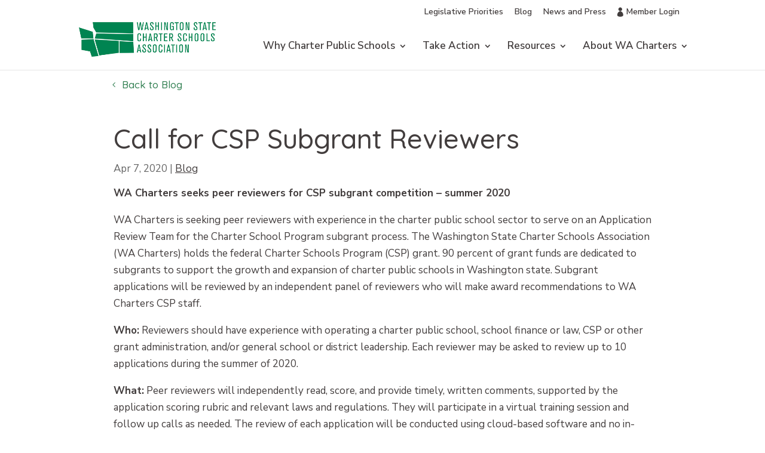

--- FILE ---
content_type: text/css
request_url: https://wacharters.org/wp-content/themes/Divi_Child/styles-tw.css?ver=1755714220
body_size: 8415
content:
/* =Theme customization starts here
------------------------------------------------------- */
/* 
  Desktop and up: 1161px;
  
*/

:root {
  --yellow: #FFC749;
  --green: #358255;
  --teal: #00C7A2;
  --pink: #FB7F75;
  --dark-gray: #423D3D;
  --light-gray: #8D8D8D;
  --lightest-gray: #CFCFCF;
  --gray-rule: #D4D4D4;

  --headline-font: Quicksand, sans-serif;
  --body-font: "Nunito Sans", sans-serif;
  --border: 1px solid var(--light-gray);


}
.gform_wrapper {
  --gf-font-size-primary: 18px !important;
  --gf-font-size-secondary: 16px !important;
  --gf-font-size-tertiary: 15px !important;
  --gf-color-primary: var(--green) !important;
  --gf-ctrl-btn-bg-color-hover-primary: var(--green) !important;
  --gf-ctrl-btn-font-size: 18px !important;
  --gf-ctrl-btn-font-weight: bold;
  --gf-ctrl-btn-radius: 10px;
  --gf-ctrl-radius: 0;
  --gf-ctrl-shadow: 0;
}
.gform_wrapper #gform_submit_button_1.gform_button.button[type="submit"]{
  padding: 15px 25px; 
}
.gform_wrapper .gfield_required.gfield_required_text {
  font-size: 15px;
}
@media all and (max-width: 981px) {
	.home .et_animated {
		opacity: 1 !important
	}
  .home .et-waypoint:not(.et_pb_counters) {
    opacity: 1;
  }
	.home .et_pb_section .et_pb_blurb_content {
		-o-transition-property: none!important;
		-moz-transition-property: none!important;
		-webkit-transition-property: none!important;
		transition-property: none!important;
		-o-transform: none!important;
		-moz-transform: none!important;
		-ms-transform: none!important;
		-webkit-transform: none!important;
		transform: none!important;
		-webkit-animation: none!important;
		-moz-animation: none!important;
		-o-animation: none!important;
		animation: none !important;
	}
}


/* General Settings */
h2, h3, h4, h5, h6 {
  font-weight: 600;
}
hr {
  height: 1px;
  background-color: #999;
  border: none;
  margin-bottom: 20px;
}
sup {
  font-size: 12px;
  bottom: 5px;
}

#main-content .et-l--body p a,
#main-content .et-l--body li a,
#main-content .et-l--body ol a, 
#main-content .et-l--post p a,
#main-content .et-l--post li a,
#main-content .et-l--post ol a
{
  text-decoration: underline;
  color: var(--dark-gray);
}
p a:hover, li a:hover, ol a:hover,
p a:focus, li a:focus, ol a:focus {
  text-decoration: underline;
}
#main-content .no-anchor-underline p a, #main-content .no-anchor-underline li a, #main-content .no-anchor-underline ol a {
  text-decoration: none;
}
#main-content .no-anchor-underline p a:hover, #main-content .no-anchor-underline li a:hover, #main-content .no-anchor-underline ol a:hover,
#main-content .no-anchor-underline p a:focus, #main-content .no-anchor-underline li a:focus, #main-content .no-anchor-underline ol a:focus  {
  text-decoration: underline;
}
/** PLUGINS **/

/* Filter */
.wpc-term-count-0 {
  /* display: none; */
}
@media (min-width: 701px){
  .widget_wpc_filters_widget .wpc-horizontal-cols-3 .wpc-filter-layout-submit-button {
    flex-basis: 32%
  }
  .widget_wpc_filters_widget .wpc-horizontal-cols-3 .wpc-filter-layout-submit-button a.wpc-filters-submit-button
  .widget_wpc_filters_widget .wpc-horizontal-cols-3 .wpc-filter-layout-submit-button a.wpc-reset-submit-button {
    width: 45%;
    max-width: 45%;
  }
  .widget_wpc_filters_widget .wpc-horizontal-layout .wpc-filters-widget-wrapper{
    align-items: flex-end;
  }
  .widget_wpc_filters_widget .wpc-horizontal-cols-4 .wpc-filter-layout-submit-button {
    flex-basis: 23%
  }
  .widget_wpc_filters_widget .wpc-horizontal-cols-4 .wpc-filter-layout-submit-button a.wpc-filters-submit-button,
  .widget_wpc_filters_widget .wpc-horizontal-cols-4 .wpc-filter-layout-submit-button a.wpc-filters-reset-button {
    width: 45%;
    max-width: 45%;
  }
  .widget_wpc_filters_widget .wpc-horizontal-layout .wpc-filters-widget-wrapper{
    align-items: flex-end;
  }
}
.widget-title.wpc-filter-title {
  font-weight: bold;
  margin-bottom: 8px;
}
.widget_wpc_filters_widget .wpc-filters-widget-select {
  margin-bottom: 0;
  border-radius: 10px;
  padding-left: 10px;
}
.widget_wpc_filters_widget select,
.widget_wpc_filters_widget .wpc-search-field {
  height: 43px;
  min-height: 43px;
  border-radius: 10px;
  appearance: none;
  font-size: 15px;
  background-color: transparent;
}
.wpc-filter-layout-dropdown .wpc-filter-content.wpc-filter-content {
  position: relative;
}
.wpc-filter-layout-dropdown .wpc-filter-content.wpc-filter-content:after {
  content: '\33';
  position: absolute;
  right: 8px;
  transition: all ease .3s;
  font-family: 'ETmodules';
  top: 6px;
  z-index: -10;
}
.et-db #et-boc .wpc-horizontal-layout .wpc-filter-layout-submit-button a.wpc-filters-reset-button, 
.et-db #et-boc .wpc-horizontal-layout .wpc-filter-layout-submit-button a.wpc-filters-submit-button,
.et-db #et-boc .wpc-horizontal-layout a.wpc-filters-reset-button, 
.et-db #et-boc .wpc-horizontal-layout a.wpc-filters-submit-button, 
.et-db #et-boc .wpc-horizontal-layout.wpc-horizontal-cols-3 a.wpc-filters-reset-button, 
.et-db #et-boc .wpc-horizontal-layout.wpc-horizontal-cols-3 a.wpc-filters-submit-button {
  width: auto;
  max-width: 100%;
  padding-left: 30px;
  padding-right: 30px;
}
@media screen and (max-width: 500px) {
  .et-db #et-boc .wpc-horizontal-layout.wpc-horizontal-cols-3 a.wpc-filters-reset-button {
    margin-right: 2%;
  }
}
.et-db #et-boc .widget_wpc_filters_widget .wpc-filter-layout-submit-button a{
  font-weight: bold;
  border-radius: 10px;
}
.et-db #et-boc .widget_wpc_filters_widget .wpc-filter-layout-submit-button .wpc-filters-submit-button {
  color: white;
}
.widget_wpc_filters_widget .wpc-filter-layout-submit-button .wpc-filters-reset-button {
  border-color: #bbb;
}
/* Forms - AF forms */
.acf-button.af-submit-button {
  color: #FFFFFF !important;
  font-size: 17px;
  font-weight: 700 !important;
  background-color: #154666;
  padding: 8px 22px;
  margin-bottom: 15px;
  border-radius: 10px;
  border: 0;
  margin-top: 15px;
}
.af-field .acf-bl li,
.af-field .acf-bl li input {
  font-size: 15px;
  line-height: 20px;
  padding-bottom: 5px;
}

/* Single Schools */
.single-schools .single-schools-sidebar h4 {
  padding-bottom: 3px;
}
.single .social-media-arch .icon-socmed a {
  font-size: 40px;
  color: var(--dark-gray);
}
.single .social-media-arch ul {
  padding: 0;
  padding-top: 22px;
}
.single .social-media-arch li {
  display: inline-block;
  margin-right: 15px;
}
/* .single .social-media-arch .icon-socmed a {
  position: relative;
  top: 50%;
  -webkit-transform: translateY(-50%);
  -o-transform: translateY(-50%);
  transform: translateY(-50%);
  font-size: 20px;
  display: block;
  color: #fff;
} */
.single .social-media-arch .icon-socmed a i {
  font-style: normal;
}
.single #main-content .social-media-arch .icon-socmed a {
  text-decoration: none;
}
.single .social-media-arch .icon-socmed {
  transition: background-color .2s ease-in-out;
  margin-bottom: 20px;
  padding: 0;
  list-style-type: none;
}
.et-icon {
  font-family: 'ETmodules';
}
.et-globe:before {
  content: "\e0e2"
}
.et-facebook:before {
  content: "\e0c1"
}
.et-x:before {
  content: "\e094"
}
.et-instagram:before {
  content: "\e09a"
}
/* Divi weirdness overrides */
.et_pb_text .et_pb_text_inner h1,
body.et-db #et-boc .et-l .et_pb_text_0_tb_body h1 {
  transition: none;
}

/* Bio Lightbox Styles */
body:not(.et-fb-root-ancestor) [class*='et-lb-content'], .et-lb-wrapper {
	position:fixed !important;
	visibility:hidden;
	top:0px;
	z-index:999999;
	min-height:100%;
	transition:all .2s 0s;
    width: 100%;
}
body:not(.et-fb-root-ancestor) [class*='et-lb-content'] .et_pb_row {
	position:relative;
	top:50px;
}
.et-lb-open {
	visibility:visible!important;
	width:100%;
}
span.et-lb-close {
	font-size:46px;
	right:0vw;
	margin-top:-18px;
	display:block;
	color: white; /* COLOR OF THE CLOSING ICON*/
	padding:20px;
	cursor:pointer;
	font-weight:bold;
	font-family:etmodules;
	z-index:99999999999999;
	position:absolute;
}
.et-lb-wrapper .et-lb-open .et_pb_row {
  padding: 50px 40px 50px !important;
  max-height: 80vh;
  overflow-y: auto;
  border-radius: 0;
}
@media (max-width: 786px){
  .et-lb-wrapper .et-lb-open .et_pb_row {
    padding: 50px 15px 50px !important;
  }
}
  
body:not(.et-fb-root-ancestor) [class*='et-lb-content']:not(.et-lb-open) {
	transform:scale(.3);opacity:0;
}
body:not(.et-fb-root-ancestor) [class*='et-lb-btn'] {
	cursor:pointer;
}
.more-link {
  text-transform: capitalize;
  font-weight: 700;
}

/* Headers/Background illustrations */

.et-db #et-boc .et-l .split-background {
  background-size: contain, contain;
  background-position-x: 0, 100%;
}
.et-db #et-boc .et-l .green-section.split-background {
  background-repeat: repeat-y;
  background-size: 250px, 250px;
  background-position-y: top, top;
}


.home-hero-section {
  background-image: url('/wp-content/uploads/2023/10/home-hero-left.svg'), url('/wp-content/uploads/2023/10/home-hero-right.svg');
}
@media (min-width: 768px){
  .home-hero-section.home-hero-thin {
    background-image: url('/wp-content/uploads/2024/02/hero-skinny-left.svg'), url('/wp-content/uploads/2024/02/hero-skin-right.svg');
  }
}
.join-community-section {
  background-image: url('/wp-content/uploads/2023/10/Form-Left.svg'), url('/wp-content/uploads/2023/10/Form-right.svg');
  /* background-image: url('/wp-content/uploads/2023/10/Form-Left.svg'); */
  /* background-position: left center, right center; */
  background-size: 300px auto, 700px auto; 
}
.header-green {
  background-image: url('/wp-content/uploads/2023/11/aboutus_header_left.svg'), url('/wp-content/uploads/2023/11/aboutus_header_right.svg');
}
.header-blue {
  background-image: url('/wp-content/uploads/2023/11/takeaction_header_left.svg'), url('/wp-content/uploads/2023/11/takeaction_header_right.svg');
}
.header-pink {
  background-image: url('/wp-content/uploads/2023/11/resources_header_left.svg'), url('/wp-content/uploads/2023/11/resources_header_right.svg');
}
.header-blue {
  background-image: url('/wp-content/uploads/2023/11/takeaction_header_left.svg'), url('/wp-content/uploads/2023/11/takeaction_header_right.svg');
}
.header-teal {
  background-image: url('/wp-content/uploads/2023/11/whycps-header-left2.svg'), url('/wp-content/uploads/2023/11/whycps-header-right3.svg');
}
.header-yellow {
  background-image: url('/wp-content/uploads/2023/11/leglislative_header_left.svg'), url('/wp-content/uploads/2024/01/leglislative_header_right2.svg');
} 
.mission-vision {
  background-image: url('/wp-content/uploads/2023/11/mission_vision_left.svg'), url('/wp-content/uploads/2023/11/mission_vision_right.svg');
}
.green-section {
  background-image: url('/wp-content/uploads/2023/11/greenbg_left.svg'), url('/wp-content/uploads/2023/11/greenbg_right.svg');
}
@media (max-width: 1250px){
  .et-db #et-boc .et-l .split-background  {
    background-position-x: -150px, right -150px;
  }
  .et-db #et-boc .et-l .mission-vision.split-background {
    background-repeat: repeat-y;
    background-size: 250px, 250px;
    background-position-y: top, top;
    background-position-x: 0, 100%;
}
}

@media (max-width: 980px){
  .green-section.split-background {
    background-size: 150px, 150px;
  } 
  .et-db #et-boc .et-l .join-community-section {
    background-size: 200px, 400px;
    background-position-x: 0, 100%;
    background-position-y: top, top;
  }
}
@media (max-width: 767px){ 
  .et-db #et-boc .et-l .home-hero-section.split-background  {
    background-size: cover, cover;
    background-position-x: -275px, 184px;
  }
  .join-community-section {
    background-image: none;
  }
  .et-db #et-boc .et-l .mission-vision.split-background {
    background-position-x: -100px, 120%;
  }
  .et-db #et-boc .et-l .home-hero-section.split-background.home-hero-thin{
    background-position-x: -240px, 131px
  }
}
@media (max-width: 400px) {
  .et-db #et-boc .et-l .home-hero-section.split-background  {
    background-size: cover, cover;
    background-position-x: -300px, 200px
  }
  .et-db #et-boc .et-l .split-background  {
    background-position-x: -190px, 273px;
  }
  .et-db #et-boc .et-l .green-section.split-background {
    background: none;
  }  
  .et-db #et-boc .et-l .mission-vision.split-background {
    background: none;
  }
}
/** Helper Classes **/

.video-container {
  max-width: 600px;
  margin-top: 30px;
}

/* Inline buttons */
@media (min-width: 976px){
  .buttons-left-aligned .et_pb_column {
    display: flex;
  }
  .buttons-center-aligned {
    display: flex;
    justify-content: center;
  }
  .buttons-center-aligned .et_pb_button_module_wrapper {
    margin: 0 15px;
  }
}
.buttons-left-aligned .et_pb_button_module_wrapper {
  margin-right: 15px;
}

/*non-clickable menu item*/
.inactive-link > a{
	pointer-events:none; 
}
.flex-vertical-center {
  display: flex;
  flex-direction: column;
  justify-content: center;
}
.headline-no-space-after h1,
.headline-no-space-after h2,
.headline-no-space-after h3,
.headline-no-space-after h4,
.headline-no-space-after h5,
.headline-no-space-after h6 {
  padding-bottom: 0;
}
.headline-padding-h2 h2 {
  padding-bottom: 15px !important;
}
@media (max-width: 980px) {
  .column-background-image .image-column {
    display: block;
  }
}
.external-link:after {
    font-family: 'ETmodules';
    content: '\e03e';
    position: relative;
    color: #8D8D8D;
    margin-left: -5px;
    top: 26px;
    right: -14px;
    font-size: 17px;
    display: inline-block;
    text-decoration: none;
    font-weight: 900;
}
/* Archive read more buttons */
.excerpt-readmore {
  color: #FFFFFF !important;
  font-size: 15px;
  font-weight: 700 !important;
  background-color: #154666;
  padding: 8px 22px;
  margin-bottom: 15px;
  border-radius: 10px;
  margin-top: 15px;
  display: inline-block;
}
/* School Stat Blurbs */
.find-school-stat .et_pb_module_header {
  width: 118px;
  height: 118px;
  border-radius: 100%;
  margin: 0 auto;
  margin-bottom: 12px;
  padding-bottom: 0;

  display: flex;
  flex-direction: column;
  justify-content: center;
}

div.find-school-stat.stat-one .et_pb_module_header {
  background-color: var(--green);
}
div.find-school-stat.stat-two .et_pb_module_header {
  background-color: var(--teal);
}
div.find-school-stat.stat-three .et_pb_module_header {
  background-color: var(--pink);
}
div.find-school-stat.stat-four .et_pb_module_header {
  background-color: var(--yellow);
}

/* Toggles */
div.et_pb_module.show-more-toggle.et_pb_toggle_item .et_pb_toggle_title::before {
  content: '' !important;
}
.show-more-toggle .et_pb_toggle_title::after {
  font-size: 22px;
  right: -3px;
  color: #FFFFFF;
  font-family: ETmodules !important;
  font-weight: 400 !important;
  position: relative;
  top: 3px;
}
.show-more-toggle.et_pb_toggle_close .et_pb_toggle_title::after {
  content: "\4c" !important;

}

.show-more-toggle.et_pb_toggle_open .et_pb_toggle_title::after {
  content: "\4b" !important;
}

/* Testimonials */
@media (min-width: 768px){
  .wc-testimonials .et_pb_slide_image{
    width: 33%;
  }
  .wc-testimonials .et_pb_slide_image img {
    width:193px;
  }
  .wc-testimonials .et_pb_slide_with_image .et_pb_slide_description {
    width: 66%;
  }
  .et_mobile_device .et-pb-arrow-next {
    right: -15px;
  }
}


/* Forms */
.advocacy-actionwidget {
  border: none !important;
  box-shadow: none !important;
  background-color: var(--yellow);
}


/* Divi Changes */

/*set the Divi menu dropdown auto width*/
@media only screen and (min-width: 981px) {
	.nav li ul.sub-menu {
		width: fit-content;
		display: flex;
		flex-direction: column;
	}
	.nav li li {
		white-space: nowrap;
	}
	.nav li li a {
		width: auto !important;
	}
}

/* adjust Divi Menu module breakpoint*/
@media only screen and (max-width: 1160px) {
  #top-menu-nav,
  #top-header {
    display: none;
  }
  #et_mobile_nav_menu {
    display: block
  }
}
/* Show slider arrows always */
.et-pb-arrow-next, .et-pb-arrow-prev {
  opacity: 1;
}
.et-pb-arrow-next{
  right: 0px;
}
.et-pb-arrow-prev {
  left: 0px;
}
.et_pb_slider:hover .et-pb-arrow-prev {
  left: 0;
}
.et_pb_slider:hover .et-pb-arrow-next {
  right: 0;
}
@media only screen and (max-width: 1160px){
.et-pb-arrow-next,
.et_pb_slider:hover .et-pb-arrow-next {
  opacity: 1;
  right: -13px;
}
.et-pb-arrow-prev,
.et_pb_slider:hover .et-pb-arrow-prev {
  opacity: 1;
  left: -16px;
}
}
@media (min-width: 768px){
  .et-pb-arrow-next,
  .et_pb_slider:hover .et-pb-arrow-next {
    right: -15px;
  }
  .et-pb-arrow-prev,
  .et_pb_slider:hover .et-pb-arrow-prev {
    left: -15px;
  }
}


/* Event Tiles */

.event-tile {
  display: flex;
  flex-direction: column;
  margin-bottom: 30px;
}
.event-tile-inner {
  border: 2px solid var(--gray-rule);
  border-top:none;
  flex-grow: 1;
}
.date-bar {
  background-color: var(--yellow);
  padding: 5px 30px;
}
.date-bar time {
  font-weight: 700;
}
.event-details {
  padding: 30px;
}
.event-tile h3 {
  font-weight: 600;
  font-size: 22px;
}
.event-tile a.event-button {
  display: block;
  font-weight: 600;
  font-size: 20px;
  padding: 0 30px 30px;
  color: var(--dark-gray);
  font-family: var(--headline-font);
}
.event-tile a:hover {
  text-decoration: underline;
}
@media (min-width:981px ){
  .event-tile-container {
    display: grid;
    grid-template-columns: 1fr 1fr 1fr;
    gap: 20px;
  }
  .event-tile h3 {
    font-size: 25px;
  }
  .event-tile {
    margin-bottom: 0;
  }
  .event-tile a.event-button {
    font-size: 22px;
  }
}

/* Nav */
@media (min-width: 720px) {
  #logo {
    margin-bottom: 100px;
    max-width: 229px;
  }
}
#top-menu-nav > ul > li > a:hover,
#et-secondary-menu > ul > li > a:hover {
  color: var(--green);
  opacity: 1;
}
#top-menu-nav  ul  li  a:focus,
#et-secondary-menu  ul  li  a:focus
 {
  text-decoration: underline;
}

.login a::before,
.dashb a::before {
  content: '\e08a';
  font-size: 15px;
  font-family: ETmodules;
  position: relative;
  margin-left: -8px;
  top: 3px;
  right: 3px;
  display: inline-block;
  text-decoration: none;
  font-weight: 900;
  padding-left: 8px;
}
#et-secondary-nav .dashb,
.et_mobile_menu .dashb {
  display:none;
}
.logged-in #et-secondary-nav .dashb,
.logged-in .et_mobile_menu .dashb {
  display: inline-block;
}
.logged-in #et-secondary-nav .login,
.logged-in .et_mobile_menu .login {
  display:none;
}
/* No mobile view for Divi menus */
.et-db #et-boc .et-l .no-mobile-menu.et_pb_menu .et_mobile_nav_menu {
  display: none;
}
.no-mobile-menu .et_pb_menu__menu > nav > ul > li a{
	transition: none;
}
.no-mobile-menu.et_pb_menu .et_pb_menu__menu,
.no-mobile-menu.et_pb_fullwidth_menu .et_pb_menu__menu {
    display: flex!important;
}
/* In-page subnavs */
.page-subnav .et_pb_menu__menu li.menu-item a {
  padding: 25px 0px 23px;
  border-bottom: 5px solid white;
  text-decoration: none !important;
  text-align: center;
}
.page-subnav .et_pb_menu__menu li.menu-item.current_page_item  a,
.page-subnav .et_pb_menu__menu li.menu-item.current-menu-item  a,
.category-press-releases .press-release-menu-item a {
  border-bottom: 5px solid var(--teal);
  font-weight: 700;
}
.page-subnav .et_pb_menu__menu li.menu-item{
  margin-top: 0;
}
.page-subnav .et_pb_menu__menu li.menu-item a:hover {
  border-bottom: 5px solid var(--teal);
  opacity: 1;
}
@media (max-width: 786px ) {
  .page-subnav .et_pb_menu__menu li.menu-item.current_page_item  a,
  .category-press-releases .press-release-menu-item a {
    border-bottom-width: 3px;
    font-weight: 700;
  }
    .page-subnav .et_pb_menu__menu li.menu-item a {
    border-bottom-width: 3px;
    font-size: 15px;
  }
  .page-subnav .et_pb_menu__menu li.menu-item a:hover {
    border-bottom-width: 3px;
    opacity: 1;
  }
}
@media (max-width: 1068px ) {
  .page-subnav div.et_pb_menu__menu {
    padding-bottom: 8px;
  }
  .page-subnav .et_pb_menu__menu li.menu-item a {
    padding: 15px 0px 5px;
  }  
}
@media (min-width: 1161px){
  #top-menu.nav li ul {
    border-color: var(--teal);
  }
  #top-menu .sub-menu a{
    font-size: 16px;
    padding-left: 0px;
    padding-right: 0px;
    /* border-bottom: 3px solid #fff; */
  }
  #top-menu .sub-menu a:hover{
    background-color: transparent;
    color: var(--green);
    opacity: 1;
    /* border-bottom: 3px solid var(--teal); */
  }
}
/* Tableau graphics */
.tableau-container iframe {
  width: 100%;
  max-width: 100%;
}
/* Page – Give-online */
/* fix styles coming from imported form css */
body.page-id-11539  {
  font-size: 18px;
}
.page-id-11539 .lgld-form-title {
  display:none;
}
.page-id-11539 #page .container {
  width: 100%;
  padding-top: 0 !important;
}
.page-id-11539 .entry-content tr td {
  border: 0;
  padding: 6px 0;
}
.page-id-11539 .entry-content table:not(.variations) {
  border: 0;
}
.page-id-11539 .lgld-recurring-label{
  padding: 10px 0;
}
.page-id-11539 input {
  font-size: 16px;
}
.page-id-11539 input[type="text"],
.page-id-11539 input[type="email"],
.page-id-11539 input[type="phone"],
.page-id-11539 textarea {
  width: 100%;
  padding: 7px; 
  margin-top: 3px;
}
.page-id-11539 .lgld-input-phone input {
  width: 100%;
  max-width: 350px;
}
.page-id-11539 input[data-validation-check-id="field_26_other"] {
  width: 80%;
}
.page-id-11539 h2 {
  margin-top: 25px;
}
.page-id-11539 .lgld-required {
  display: inline;
  color: red;
}
.page-id-11539 select {
  padding: 5px;
  min-width: 200px;
}
.page-id-11539 label {
  font-weight: bold;
  margin-top: 3px;
}
.page-id-11539 legend {
  margin-bottom: 5px;
  margin-top: 10px;
}
.page-id-11539 .lgld-input-sublabel {
  font-size: 16px;
  font-weight: normal;
}
.page-id-11539 .lgld-input-email label,
.page-id-11539 .lgld-input-phone label {
  padding-top: 10px;
  display: inline-block;
}
.page-id-11539 .lgld-rich-text-desc {
  display: none;
}
.page-id-11539 .lgld-input-checkbox {
  margin-bottom: 15px;
}
.page-id-11539 input[type="submit"] {
  color: #FFFFFF !important;
  font-size: 17px;
  font-weight: 700 !important;
  background-color: #154666;
  padding: 8px 22px;
  margin-bottom: 15px;
  border-radius: 10px;
  border: 0;
  margin-top: 15px;
}
@media (min-width: 768px) {
  .page-id-11539 .lgld-field-names-input {
    float: left;
    width: 48%;
    margin-right: 2%;
 }
 .page-id-11539 .lgld-address-country input {
  width: 48%;
  margin-right: 2%;
 }
}


/* Page - Fundraising Learning Series */

.et_pb_toggle .fluid-width-video-wrapper {
  max-width: 700px;
  margin: 0 auto;
}
html:not(.et-fb-root-ancestor) .faq-accordion.hidden {
  display: none;
}
body #page-container .et_pb_section .faq-tab-buttons.active{
  background-color: var(--teal) !important;
}
.related-blog-posts .et_pb_salvattore_content  {
  display: flex;
}
/* fix featurd image overlapping border */
.et_pb_blog_grid .entry-featured-image-url{
	width: 99.5%;
  margin: 0 auto;
  margin-top: 0px;
  margin-top: 1px;
}
.et_pb_module.related-blog-posts .et_pb_blog_grid .column.size-1of3 {
  /* width: 100%;
  margin-right: auto;
  float: none; */
  display: flex;
}
.et_pb_module.related-blog-posts .post-content-inner {
  word-break: break-word;
}

/* Page - Learning Library */
#listcontainer ul {
  list-style-type: none;
  padding: 0;
}
#listcontainer ul li {
  margin-bottom: 5px;
}
#listcontainer ul li a {
  font-weight: 600;
  color: var(--green);
  text-decoration: none;
}
#listcontainer ul li a:hover {
  text-decoration: underline;
}
@media (min-width: 981px){
#stickycolumn {
  position: -webkit-sticky;
  position: sticky;
  top: 5%;
}
}

/* Page - Advocate */
@media (min-width: 768px) {
.advocacy-blurb.et_pb_blurb_position_left .et_pb_main_blurb_image {
  width: 20%; 
}
.advocacy-blurb.et_pb_blurb .et_pb_main_blurb_image .et_pb_image_wrap {
  max-width: 100%;
  width: 85%;
}
}

/* FAQ Accordion */

.accordion-container .et_pb_column:last-child {
	border-bottom: 1px solid #B5B5B5;
}
div.archive-accordion.et_pb_accordion .et_pb_accordion_item {

}
div.archive-accordion.et_pb_accordion .et_pb_accordion_item,
div.faq-accordion.et_pb_accordion .et_pb_accordion_item {
	padding-left: 0;
	margin-bottom: 0;
}
.archive-accordion h3.et_pb_toggle_title,
.faq-accordion h3.et_pb_toggle_title{
	line-height: 1.3em;
	padding-left: 0 !important;
}
.faq-accordion ol,
  .faq-accordion ol {
	margin-left: 25px;
}
.faq-accordion .et_pb_toggle_content {
  /* for tables embedded in the CSP page linked in footer */
  overflow-x: auto;
}
.archive-accordion a:hover,
.faq-accordion a:hover {
	text-decoration: underline;
}
.archive-accordion a:hover:before,
  .faq-accordion a:hover:before {
	color: var(--medium-red);
}
.archive-accordion.et_pb_accordion .et_pb_toggle .et_pb_toggle_content,
  .faq-accordion.et_pb_accordion .et_pb_toggle .et_pb_toggle_content {
	padding-top: 25px;
	padding-left: 0;
}
.archive-accordion .et_pb_toggle_content a,
  .faq-accordion .et_pb_toggle_content a {
/* 	display: block; */
	color: var(--medium-red);
}
.archive-accordion .et_pb_toggle.et_pb_module h3.et_pb_toggle_title,
  .faq-accordion .et_pb_toggle.et_pb_module h3.et_pb_toggle_title {
	padding-right: 30px;
}
/*add icon to the opened accordion*/
.faq-accordion .et_pb_accordion_item.et_pb_toggle_open .et_pb_toggle_title:before {
	display: block;
	content: "\32" !important;
	right: 0px;
}
/*add icon to the opened accordion*/
.archive-accordion .et_pb_accordion_item.et_pb_toggle_open .et_pb_toggle_title:before {
	display: block;
	content: "\4b" !important;
	right: 0px;
}
.archive-accordion .et_pb_accordion_item .et_pb_toggle_title:before,
.faq-accordion .et_pb_accordion_item .et_pb_toggle_title:before {
	right: 0px;
}
.archive-accordion.et_pb_accordion .et_pb_toggle_title::before,
.faq-accordion.et_pb_accordion .et_pb_toggle_title::before{
	left: auto;
}
.archive-accordion .et_pb_toggle.et_pb_module.et_pb_accordion_item,
.faq-accordion .et_pb_toggle.et_pb_module.et_pb_accordion_item {
	padding-top: 20px;
	padding-bottom: 20px;
}
.et_pb_accordion .et_pb_toggle {
  padding: 0px;
}

.et_pb_accordion .et_pb_toggle .et_pb_toggle_title,
.et_pb_accordion .et_pb_toggle .et_pb_toggle_content {
  padding: 0 0 0 50px;
}

.et_pb_accordion .et_pb_toggle_title:before,
.et_pb_toggle .et_pb_toggle_title:before {
  left: 0;
}
.et_pb_toggle_title:before {
  /* content: url("/wp-content/uploads/2021/03/ic-plus-red.png"); */
}

/* Footer */
.et-db #et-boc .et-l .tw-footer-menu.et_pb_menu--style-left_aligned .et_pb_menu__wrap {
  justify-content: flex-start;
}
.tw-footer-menu .et_pb_menu__menu > nav > ul > li a:focus {
  text-decoration: underline;
}
.tw-footer-menu .et_pb_menu__menu > nav > ul > li {
	width: 100%;
  margin-top: 15px;
}
@media (min-width: 981px) {
  .footer-columns .et_pb_column.et_pb_column_1_4 {
    width: 18%;
  }
  .footer-columns .wide-footer-column.et_pb_column.et_pb_column_1_4 {
    width: 37%
  }
}

/* Page - Home */
.home-intro-text strong {
  color: var(--yellow);
}
@media (min-width: 650px) {
  .find-school-stat {
    float:left;
    max-width: 175px;
  }
}


/* Page - Home */

/* Page - What We Do */
.wwd-intro-text strong{
  color: var(--green);
  font-weight: 600;
}
/* Page - Give */
/* create css grid column template */
.et-blog-css-grid > div {
  display: grid;
  grid-template-columns: repeat(auto-fill, minmax(200px, 1fr));
  gap: 20px;
}
/* style css grid item or blog post */
.et-blog-css-grid .et_pb_post {
  align-self: start;
  padding: 15px;
}
 
/* remove pagination from blog module grid with absolute position */
.et-blog-css-grid > div > div {
  width: 100%;
  position: absolute;
  bottom: 0;
  transform: translate(0%, 150%);
}
.et-blog-css-grid h2.entry-title {
  display:none;
}
.et-blog-css-grid article {
  margin-bottom: 0;
}
/* Resize Featured Image Thumbnails */
.et-blog-css-grid .entry-featured-image-url {
  padding-top: 56.25%;
  max-width: 200px;
  margin: 0 auto;
}
.et-blog-css-grid .entry-featured-image-url img {
  position: absolute;
  height: 100%;
  width: 100%;
  top: 0;
  object-fit: contain;
}

/* Member Dashboard */
.member-dashboard-menu.et_pb_menu--style-left_aligned .et_pb_menu__wrap {
  justify-content: flex-start;
}
.member-dashboard-menu .et_pb_menu__menu > nav > ul > li {
	width: 100%;
  margin: 0;
  padding: 0;
  border-bottom: 1px solid var(--light-gray);
}
.member-dashboard-menu .et_pb_menu__menu > nav > ul > li > a {
  padding-top: 15px;
  padding-left: 0;
  padding-bottom: 10px;
 }

/* Blog */

/* Old block editor fixes */
.wp-block-button__link svg {
  display: none;
}
.wp-block-button__link {
  background-color: var(--green);
  border-radius: 10px;
  padding: 8px 15px;
}

/* remove press release from category dropdown */
.page-id-15102 option[value="11"]{
  display:none;
}
.blog-cat-dropdown {
  display: flex;
  justify-content: center;
}
.blog-cat-dropdown select {
  height: 43px;
  min-height: 43px;
  border-radius: 10px;
  appearance: none;
  font-size: 15px;
  margin-bottom: 0;
  padding-left: 10px;
  background-color: transparent;
}
.blog-cat-dropdown .widget_block.widget_categories {
  margin-right: 0;
}
.blog-cat-dropdown .wp-block-categories-dropdown {
  position: relative;
}
.blog-cat-dropdown .wp-block-categories-dropdown:after {
  content: '\33';
  position: absolute;
  right: 8px;
  transition: all ease .3s;
  font-family: 'ETmodules';
  top: 6px;
  z-index: -10;
}
.et_pb_posts_nav.et_pb_post_nav_0_tb_body span.nav-previous a, 
.et_pb_posts_nav.et_pb_post_nav_0_tb_body span.nav-next a,
.pagination .alignleft a,
.pagination .alignright a,
.post-nav.nav-previous a,
.post-nav.nav-next a {
  transition: color 300ms ease 0ms,background-color 300ms ease 0ms,background-image 300ms ease 0ms;
  border-radius: 10px;
  overflow: hidden;
  border: 1px solid var(--green);
  padding: 8px 30px;
  margin-top: 28px;
  display: inline-block;
} 
.et_pb_posts_nav.et_pb_post_nav_0_tb_body span.nav-previous a:hover, 
.et_pb_posts_nav.et_pb_post_nav_0_tb_body span.nav-next a:hover,
.post-nav.nav-previous a:hover,
.post-nav.nav-next a:hover {
  background-color: #f1f1f1; 
  color: var(--green) !important;
}
.et_pb_posts_nav.et_pb_post_nav_0_tb_body span.nav-previous a:hover .nav-label, 
.et_pb_posts_nav.et_pb_post_nav_0_tb_body span.nav-next a:hover .nav-label {
  color: var(--green) !important;
}
.et-db #et-boc .et-l .pagination .alignleft a,
.et-db #et-boc .et-l .pagination .alignright a {
  color: transparent;
  /* position: relative; */
}
.pagination .alignleft a:hover,
.pagination .alignright a:hover {
  background-color: #f1f1f1; 
}
.post-nav.nav-previous a:before,
.post-nav.nav-next a:after {
  position: relative;
  top: 0px;
  right: -5px;
  display: inline-block;
}
.post-nav.nav-previous a:before {
  right: auto;
  left: -5px;
}
.post-nav.nav-next a:after{
  content: "→";
}
.post-nav.nav-previous a:before{
  content: "←";
}
.pagination .nav-next {
  text-align: right;
}
.pagination .alignleft a:after {
  content: "‹ Older Entries";
  position: absolute;
  text-align: left;
  width: 200px;
  left: 28px;
  color: var(--green);
}
.pagination .alignright a:after {
  content: "Newer Entries ›";
  position: absolute;
  text-align: right;
  width: 200px;
  right: 23px;
  color: var(--green);
} 
.et-db #et-boc .et-l .events-pagination.pagination .alignleft a,
.et-db #et-boc .et-l .events-pagination.pagination .alignright a {
  color: var(--green);
}
.events-pagination.pagination .alignleft a:after {
  content: '‹';
  left: 17px;
}
.events-pagination.pagination .alignright a:after {
  content: '›';
  right: 17px;
}
@media (max-width: 500px ){
  .et_pb_posts_nav span a {
    display: inline-block;
    max-width: 120px;
  }
}
@media (max-width: 400px ){
  .events-pagination.pagination .alignright a:after{
    right: -5px;
  }
  .events-pagination.pagination .alignleft a:after {
    left: -5px;
  }
  .pagination .alignright a:after{
    right: 0px;
  }
  .post-nav.nav-next a:after {
    right: -3px;
  }
  .pagination .alignleft a:after {
    left: 0px;
  }
  .post-nav.nav-previous a:before {
    left: -3px;
  }
  .et_pb_posts_nav.et_pb_post_nav_0_tb_body span.nav-previous a:hover, 
  .et_pb_posts_nav.et_pb_post_nav_0_tb_body span.nav-next a:hover,
  .pagination .alignleft a:hover,
  .pagination .alignright a:hover,
  .post-nav.nav-previous a:hover,
  .post-nav.nav-next a:hover  {
    background-color: transparent; 
  }
  .et_pb_posts_nav.et_pb_post_nav_0_tb_body span.nav-previous a, 
  .et_pb_posts_nav.et_pb_post_nav_0_tb_body span.nav-next a,
  .pagination .alignleft a,
  .pagination .alignright a,
  .post-nav.nav-previous a,
  .post-nav.nav-next a   {
    padding: 3px;
    font-size: 15px;
    font-weight: bold;
    border: 0;
  }
}
/* Category Archive */
/* for non-grid layout */
.archive.category article .entry-featured-image-url {
  max-width: 300px;
}
@media (min-width: 786px){
  .archive.category article {
    clear:left;
  }
  .archive.category article .entry-featured-image-url {
    float: left;
    padding-right: 30px;
  }
}
/* Jobs – Archive */
/* .jobs-article-container.featured {
  padding: 25px;
  border: 2px solid var(--gray-rule);
  border-width: 2px;
  margin-bottom: 20px;
}
.jobs-article-container.featured .post-type-container {
  padding-bottom: 0;
  margin-bottom: 0;
  border-bottom: 0;
} */
.featured:has(+ :not(.featured)) .post-type-container{
  border-bottom: 2px solid var(--dark-gray);
  margin-bottom: 40px !important;
}
.featured:has(+ :not(.featured)):after{
  /* content: 'More Openings';
  position: relative;
  left: 0;
  top: -40px;
  font-family: quicksand;
  font-size: 22px;
  font-weight: 800;
  color: var(--green); */
}
.post-type-archive-job-board h2.archive-group {
  background-color: var(--yellow);
  font-size: 20px;
  font-weight: bold;
  padding: 3px;
  margin-bottom: 20px;
  display: inline-block;
  padding: 3px 9px;
}
.post-type-archive-job-board h2.archive-group:after {
  /* content: "";
  width: 70px;
  height: 4px;
  display: block;
  position: relative;
  top: 8px;
  background-color: var(--yellow); */
}

/* .post-type-archive-job-board h2.archive-group {
  background-color: var(--yellow);
  font-size: 20px;
  font-weight: bold;
  margin-bottom: 20px;
}
.post-type-archive-job-board h2.archive-group:after {
  content: "";
  width: 70px;
  height: 4px;
  display: block;
  position: relative;
  top: 8px;
  background-color: var(--yellow);
} */
.featured-container article {
  padding: 0 30px 20px;
}
.featured-container article:last-child {
  border-bottom: none;
}
.post-type-archive-job-board article {
  padding-bottom: 10px;
  border-bottom: var(--border);
  margin-bottom: 25px;
}
@media (min-width: 600px ){
  .post-type-archive-job-board .post-type-container {
    display: grid;
    grid-template-columns: 4fr 2fr;
    gap: 30px;
  }
}
/* Vendor – Archive */

.post-type-archive-vendors article {
  padding-bottom: 10px;
  border-bottom: var(--border);
  margin-bottom: 15px;
}
.post-type-archive-vendors .archive-excerpt {
  margin-bottom: 30px;
}
.post-type-archive-vendors .meta-content.website a {
  word-break: break-all;
}
@media (min-width: 1024px ){
  .post-type-archive-vendors .post-type-container {
    display: grid;
    grid-template-columns: 4fr 3fr;
    gap: 50px;
  }
}
.blog-cat-dropdown {
  height: 43px;
  border-radius: 10px;
}
 
.cpt-table-content .title-col h3 {
  font-weight: bold;
  font-size: 20px;
}
.cpt-table-content p {
  line-height: 20px;
}
.cpt-table-content img {
  max-width: 225px;
  margin-bottom: 10px;
}
@media (max-width: 785px){
  .cpt-table-content img{
    max-width: 150px;
  }
}
.cpt-table-content .list-col {
  padding-top: 3px;
}
.cpt-table-content .title-col {
  padding-top: 3px;
}
.mobile-header {
  font-size: 17px;
  font-weight: bold;
}
.table-header {
  display:  none;
}
.archive .meta-wrap h4,
.single .meta-wrap h4 {
  font-weight: bold;
  padding-bottom: 2px;
  font-size: 17px;
}
.archive .meta-wrap p,
.archive .meta-wrap ul,
.single .meta-wrap p,
.single .meta-wrap ul,
.single .meta-wrap a {
  padding-bottom: 10px;
}
.meta-content.grade-lv {
  white-space: pre;
}
@media (min-width: 786px){
.table-header {
  display: grid;
  background-color: #f1f1f1;
  align-items: center;
 }
 .table-header span {
  padding: 5px 0 5px;
  font-weight: bold;
 }
 .table-header span:first-child {
  padding-left: 8px;
 }
 .mobile-header {
    display:none;
 }
}
 @media (max-width: 785px){
  .schools-table-header {
     display: none;
  }
}
/* Annual Reports - Archive */

@media (min-width: 786px) {
  .post-type-archive-annual-report .post-type-container {
    display: grid;
    grid-template-columns: 3fr 2fr;
    gap: 20px;
  }
  .post-type-archive-annual-report .col-2 {
    text-align: center;
  }
}
.post-type-archive-annual-report .post-type-container {
  padding-top: 20px;
  padding-bottom: 20px;
  border-bottom: 1px solid var(--light-gray);
}
.post-type-archive-annual-report .title-col {
  display: flex;
  flex-direction: column;
  justify-content: center;
}

/* Schools - Archive */
.grade-levels .mobile-header{
   padding-top: 10px;
}
.post-type-archive-schools .post-type-container {
  padding-top: 20px;
  padding-bottom: 20px;
  border-bottom: 1px solid var(--light-gray);
}

@media (min-width: 786px) {
  .post-type-archive-schools .post-type-container {
    padding-top: 20px;
    padding-bottom: 20px;
    border-bottom: 1px solid var(--light-gray);
    display: grid;
      grid-template-columns: 3fr 5fr 2fr 2fr;
      gap: 20px;
  }
}

.et-db #et-boc .et-l .schools-list h3 {
 font-weight: bold;
 font-size: 20px;
}
.schools-list .title-col span {
 font-size: 14px;
 font-weight: bold;
 text-transform: uppercase;
}
@media (min-width: 786px) {
  .schools-table-header {
    display: grid;
    grid-template-columns: 3fr 5fr 2fr 2fr;
    gap: 20px;
  }
  .schools-list img {
    max-width: 150px;
    max-height: 100px;
    width: auto;
    margin: 0 auto;
  }
  .schools-list .img-container {
    text-align: center;
  }
}
 /* Researches - Archive */
.post-type-archive-researches .post-type-container {
  padding-top: 20px;
  padding-bottom: 20px;
  border-bottom: 1px solid var(--light-gray);
}
@media (min-width: 786px){
  .research-table-header {
      display: grid;
      grid-template-columns: 4fr 1fr 1fr;
      gap: 20px;
  }
  .post-type-archive-researches .post-type-container {
    display: grid;
    grid-template-columns: 4fr 1fr 1fr;
    gap: 20px;
    padding-top: 20px;
    padding-bottom: 20px;
    border-bottom: 1px solid var(--light-gray);
  }
 
}
 /* Resources - Archive */
 .post-type-archive-resources .post-type-container {
  padding-top: 20px;
  padding-bottom: 20px;
  border-bottom: 1px solid var(--light-gray);
}
@media (min-width: 786px){
  .resource-table-header {
      display: grid;
      grid-template-columns: 4fr 1fr 1fr;
      gap: 20px;
  }
  .post-type-archive-resources .post-type-container {
    display: grid;
    grid-template-columns: 4fr 1fr 1fr;
    gap: 20px;
    padding-top: 20px;
    padding-bottom: 20px;
    border-bottom: 1px solid var(--light-gray);
  }
 
}
/* @media (min-width: 640px){
 .post-type-archive-schools .post-type-container {
   display: grid;
   grid-template-columns: 3fr 5fr 2fr 2fr;
} */

/* CSS embeded on the P2A platform for the advocacy form */
/* 
#p2a-campaign-container {
  padding: 0;
  }
   #p2a-campaign-container .p2a-campaign-action {
  padding: 0 !important;
  }
  #p2a-campaign-container .p2a-campaign-action form {
  padding: 1 !important;
  }
  .p2a-action-form input[type="email"], .p2a-action-form input[type="number"], .p2a-action-form input[type="tel"], .p2a-action-form input[type="text"], .p2a-action-form select, .p2a-action-form textarea {
  height: 50px;
  margin-bottom: 16px;
  border-radius: 0;
  border: 1px solid #F0A500;
  }
  #p2a-campaign-container .p2a-action-form .p2a-fieldset-submit {
  text-align: left;
  display: inline-block !important;
  margin-bottom: 10px !important;
  }
  #p2a-campaign-container fieldset.p2a-fieldset-submit button {
  width: auto;
    padding: 15px 30px;
    height: auto !important;
    text-align: left;
    border-radius: 10px !important;
  }
  #p2a-campaign-container .p2a-fieldset-submit button span {
    font-family: "Work Sans",proxima-nova,helvetica neue,arial,sans-serif !important;
    font-size: 22px !important;
  }
  .p2a-footer {
  padding: 0;
  } */

--- FILE ---
content_type: text/css
request_url: https://wacharters.org/wp-content/themes/Divi_Child/style.css?ver=4.27.4
body_size: -135
content:
/*
 Theme Name:     Divi Child - WA Charters
 Theme URI:      https://www.elegantthemes.com/gallery/divi/
 Description:    WA Charters
 Author:         Elegant Themes
 Author URI:     https://www.elegantthemes.com
 Template:       Divi
 Version:        1.0.0
*/
 
 
/** !!!!!!!!!!!!!!!!!!!!!!!!!!!!!!!!!!!!!!!!!!!!!!!!!!!!!!!!!!!!! **/
/** !!!! PLACE ALL CUSTOM STYLES IN styles-tw.css NOT HERE  !!!! **/
/** !!!!!!!!!!!!!!!!!!!!!!!!!!!!!!!!!!!!!!!!!!!!!!!!!!!!!!!!!!!!! **/

--- FILE ---
content_type: text/css
request_url: https://wacharters.org/wp-includes/blocks/list/style.min.css?ver=0e506cde421b8df8a393c9c7b44d8fbd
body_size: -222
content:
ol,ul{box-sizing:border-box}:root :where(.wp-block-list.has-background){padding:1.25em 2.375em}

--- FILE ---
content_type: application/javascript
request_url: https://wacharters.org/wp-content/themes/Divi_Child/scripts-tw.js?ver=1755714220
body_size: 1072
content:
(function ($) {
   // Close all divi accordions
  $(document).on("ready ajaxComplete", function () {
    $('.et_pb_module.et_pb_accordion .et_pb_accordion_item.et_pb_toggle_open').addClass('et_pb_toggle_close').removeClass('et_pb_toggle_open');
	  $('.et_pb_accordion .et_pb_toggle_open').addClass('et_pb_toggle_close').removeClass('et_pb_toggle_open');
    
    // $(".et-custom-read-more-text .et_pb_post a.more-link").html("Read Story"); 

    //speed up divi toggle
    $('.et_pb_accordion .et_pb_toggle').click(function () {
      $this = $(this);
      setTimeout(function () {
        $this.closest('.et_pb_accordion').removeClass('et_pb_accordion_toggling');
      }, 700);
    });

    $('body').off('click', '.et_pb_toggle_title, .et_pb_toggle_overlay');
    $('.et_pb_toggle_title').click(function (e) {
      $(this).parent().find('.et_pb_toggle_content').slideToggle("fast");
      $(this).parent().toggleClass('et_pb_toggle_close et_pb_toggle_open');
    })

    //  Hide/show accordions on Fundraising Learning Series page
    // and /face-resources pages
    if($('#accordion-section').length){
      var id;
      var accordions = $('.faq-accordion');
      var buttons = $('.faq-tab-buttons');
      $('.faq-tab-buttons').each(function(){
          $(this).click(function(e){
            e.preventDefault();
            id = '#faq-' + $(this).attr('id');
            // console.log(id);
            $(buttons).each(function(){
              $(this).removeClass('active')
            })
            $(this).addClass('active');
            $(accordions).each( function(){
                // var obj = $(this);
                // console.log(that);
                if( $(this).is(id) ){
                  $(this).removeClass('hidden');
                }else{ 
                  if(!$(this).hasClass('hidden')){
                    $(this).addClass('hidden');
                  }
                }
            });
          });
        });     
    };

    // Bio lightboxes
    // https://help.elegantthemes.com/en/articles/2730977-opening-divi-modules-in-a-lightbox
// 
    // $('<span class="et-lb-close">M</span>').prependTo('body:not(.et-fb-root-ancestor) [class*="lb-content"]  > .et_pb_row:first-child');
    $('<span class="et-lb-close">M</span>').prependTo('body:not(.et-fb-root-ancestor) [class*="lb-content"]');

    if ($('body:not(.et-fb-root-ancestor)').has('#et-boc').length) {
      $('body:not(.et-fb-root-ancestor) [class*="et-lb-content"]').wrapAll('<div id="et-boc" class="et-lb-wrapper"><div class="et-l"></div></div>')
      $('.et-lb-wrapper').appendTo('#et-main-area');
    } else {
      $('body:not(.et-fb-root-ancestor) [class*="et-lb-content"] ').appendTo('#et-main-area');
    }
      
    $("[class*='et-lb-btn']").each(function(index, element) {
      var classes = $(element).attr('class').match(/et-lb-btn\-(\w*)/);
      if (classes !== null) {
          $(element).on('click', function(e){
            e.preventDefault();
            $('.et-lb-content-' + classes[1]).toggleClass('et-lb-open');
          });
      $('.et-lb-close').click(function(){
        $("[class*='et-lb-content']").removeClass('et-lb-open');
      });
      }
    });

    // Create a dynamic list of anchor links to the H2 headings
    if($(".page-id-20249").length){
      console.log('loaded');
      // var list = $('');
      var list = $('<ul></ul>');

        $('#librarycolumn.et_pb_column .et_pb_heading_container h2').each(function (index) {
          var headingText = $(this).text().toLowerCase().replace(/[^a-z0-9]/g, '');            
          var headingId = 'heading-' + headingText + '-' + index;
            $(this).attr('id', headingId);

            var anchor = $('<a></a>').attr('href', '#' + headingId).text($(this).text());
            var listItem = $('<li>').append(anchor);
            list.append(listItem);
          });
        $('#listcontainer').append(list);

        $('a').on('click', function (event) {
            if (this.hash !== '') {
                event.preventDefault();
                var hash = this.hash;

                $('html, body').animate(
                    {
                        scrollTop: $(hash).offset().top
                    },
                    800,
                    function () {
                        window.location.hash = hash;
                    }
                );
            }
        });
    }

  }); //end document ready
})(jQuery);

--- FILE ---
content_type: application/javascript; charset=UTF-8
request_url: https://wacharters.org/cdn-cgi/challenge-platform/scripts/jsd/main.js
body_size: 4701
content:
window._cf_chl_opt={oPNF3:'g'};~function(Q6,e,b,o,C,i,A,B,W){Q6=F,function(m,y,QB,Q5,j,J){for(QB={m:433,y:353,j:426,J:355,R:448,v:382,T:376,h:352,K:424,Y:369},Q5=F,j=m();!![];)try{if(J=-parseInt(Q5(QB.m))/1+parseInt(Q5(QB.y))/2*(-parseInt(Q5(QB.j))/3)+parseInt(Q5(QB.J))/4+-parseInt(Q5(QB.R))/5*(-parseInt(Q5(QB.v))/6)+parseInt(Q5(QB.T))/7*(-parseInt(Q5(QB.h))/8)+-parseInt(Q5(QB.K))/9+parseInt(Q5(QB.Y))/10,J===y)break;else j.push(j.shift())}catch(R){j.push(j.shift())}}(Q,519987),e=this||self,b=e[Q6(437)],o=function(QR,QJ,QU,Qu,Q7,y,j,J){return QR={m:459,y:358},QJ={m:422,y:422,j:439,J:423,R:422,v:388},QU={m:403},Qu={m:403,y:388,j:373,J:375,R:463,v:373,T:375,h:463,K:438,Y:439,c:438,L:439,n:438,O:422,d:439,l:422,H:375,S:439,V:439,N:438,a:439,M:439,P:423},Q7=Q6,y=String[Q7(QR.m)],j={'h':function(R,QW){return QW={m:411,y:388},null==R?'':j.g(R,6,function(T,Q8){return Q8=F,Q8(QW.m)[Q8(QW.y)](T)})},'g':function(R,T,K,Q9,Y,L,O,H,S,V,N,M,P,Q0,Q1,Q2,Q3,Q4){if(Q9=Q7,null==R)return'';for(L={},O={},H='',S=2,V=3,N=2,M=[],P=0,Q0=0,Q1=0;Q1<R[Q9(Qu.m)];Q1+=1)if(Q2=R[Q9(Qu.y)](Q1),Object[Q9(Qu.j)][Q9(Qu.J)][Q9(Qu.R)](L,Q2)||(L[Q2]=V++,O[Q2]=!0),Q3=H+Q2,Object[Q9(Qu.v)][Q9(Qu.T)][Q9(Qu.h)](L,Q3))H=Q3;else{if(Object[Q9(Qu.j)][Q9(Qu.T)][Q9(Qu.h)](O,H)){if(256>H[Q9(Qu.K)](0)){for(Y=0;Y<N;P<<=1,T-1==Q0?(Q0=0,M[Q9(Qu.Y)](K(P)),P=0):Q0++,Y++);for(Q4=H[Q9(Qu.c)](0),Y=0;8>Y;P=1.88&Q4|P<<1.38,Q0==T-1?(Q0=0,M[Q9(Qu.Y)](K(P)),P=0):Q0++,Q4>>=1,Y++);}else{for(Q4=1,Y=0;Y<N;P=Q4|P<<1.63,T-1==Q0?(Q0=0,M[Q9(Qu.L)](K(P)),P=0):Q0++,Q4=0,Y++);for(Q4=H[Q9(Qu.n)](0),Y=0;16>Y;P=P<<1.93|Q4&1,T-1==Q0?(Q0=0,M[Q9(Qu.Y)](K(P)),P=0):Q0++,Q4>>=1,Y++);}S--,0==S&&(S=Math[Q9(Qu.O)](2,N),N++),delete O[H]}else for(Q4=L[H],Y=0;Y<N;P=P<<1|Q4&1.39,Q0==T-1?(Q0=0,M[Q9(Qu.d)](K(P)),P=0):Q0++,Q4>>=1,Y++);H=(S--,0==S&&(S=Math[Q9(Qu.l)](2,N),N++),L[Q3]=V++,String(Q2))}if(''!==H){if(Object[Q9(Qu.v)][Q9(Qu.H)][Q9(Qu.h)](O,H)){if(256>H[Q9(Qu.c)](0)){for(Y=0;Y<N;P<<=1,T-1==Q0?(Q0=0,M[Q9(Qu.S)](K(P)),P=0):Q0++,Y++);for(Q4=H[Q9(Qu.K)](0),Y=0;8>Y;P=P<<1|Q4&1,Q0==T-1?(Q0=0,M[Q9(Qu.V)](K(P)),P=0):Q0++,Q4>>=1,Y++);}else{for(Q4=1,Y=0;Y<N;P=Q4|P<<1,T-1==Q0?(Q0=0,M[Q9(Qu.L)](K(P)),P=0):Q0++,Q4=0,Y++);for(Q4=H[Q9(Qu.N)](0),Y=0;16>Y;P=1.06&Q4|P<<1,T-1==Q0?(Q0=0,M[Q9(Qu.a)](K(P)),P=0):Q0++,Q4>>=1,Y++);}S--,0==S&&(S=Math[Q9(Qu.O)](2,N),N++),delete O[H]}else for(Q4=L[H],Y=0;Y<N;P=Q4&1.36|P<<1,Q0==T-1?(Q0=0,M[Q9(Qu.d)](K(P)),P=0):Q0++,Q4>>=1,Y++);S--,S==0&&N++}for(Q4=2,Y=0;Y<N;P=Q4&1|P<<1.28,Q0==T-1?(Q0=0,M[Q9(Qu.Y)](K(P)),P=0):Q0++,Q4>>=1,Y++);for(;;)if(P<<=1,Q0==T-1){M[Q9(Qu.M)](K(P));break}else Q0++;return M[Q9(Qu.P)]('')},'j':function(R,Qz,QQ){return Qz={m:438},QQ=Q7,null==R?'':R==''?null:j.i(R[QQ(QU.m)],32768,function(T,QF){return QF=QQ,R[QF(Qz.m)](T)})},'i':function(R,T,K,Qm,Y,L,O,H,S,V,N,M,P,Q0,Q1,Q2,Q4,Q3){for(Qm=Q7,Y=[],L=4,O=4,H=3,S=[],M=K(0),P=T,Q0=1,V=0;3>V;Y[V]=V,V+=1);for(Q1=0,Q2=Math[Qm(QJ.m)](2,2),N=1;N!=Q2;Q3=P&M,P>>=1,0==P&&(P=T,M=K(Q0++)),Q1|=N*(0<Q3?1:0),N<<=1);switch(Q1){case 0:for(Q1=0,Q2=Math[Qm(QJ.m)](2,8),N=1;N!=Q2;Q3=P&M,P>>=1,P==0&&(P=T,M=K(Q0++)),Q1|=N*(0<Q3?1:0),N<<=1);Q4=y(Q1);break;case 1:for(Q1=0,Q2=Math[Qm(QJ.y)](2,16),N=1;N!=Q2;Q3=P&M,P>>=1,0==P&&(P=T,M=K(Q0++)),Q1|=(0<Q3?1:0)*N,N<<=1);Q4=y(Q1);break;case 2:return''}for(V=Y[3]=Q4,S[Qm(QJ.j)](Q4);;){if(Q0>R)return'';for(Q1=0,Q2=Math[Qm(QJ.y)](2,H),N=1;Q2!=N;Q3=M&P,P>>=1,0==P&&(P=T,M=K(Q0++)),Q1|=N*(0<Q3?1:0),N<<=1);switch(Q4=Q1){case 0:for(Q1=0,Q2=Math[Qm(QJ.y)](2,8),N=1;Q2!=N;Q3=P&M,P>>=1,P==0&&(P=T,M=K(Q0++)),Q1|=(0<Q3?1:0)*N,N<<=1);Y[O++]=y(Q1),Q4=O-1,L--;break;case 1:for(Q1=0,Q2=Math[Qm(QJ.y)](2,16),N=1;Q2!=N;Q3=M&P,P>>=1,P==0&&(P=T,M=K(Q0++)),Q1|=(0<Q3?1:0)*N,N<<=1);Y[O++]=y(Q1),Q4=O-1,L--;break;case 2:return S[Qm(QJ.J)]('')}if(L==0&&(L=Math[Qm(QJ.R)](2,H),H++),Y[Q4])Q4=Y[Q4];else if(Q4===O)Q4=V+V[Qm(QJ.v)](0);else return null;S[Qm(QJ.j)](Q4),Y[O++]=V+Q4[Qm(QJ.v)](0),L--,V=Q4,L==0&&(L=Math[Qm(QJ.y)](2,H),H++)}}},J={},J[Q7(QR.y)]=j.h,J}(),C=D(),i={},i[Q6(407)]='o',i[Q6(462)]='s',i[Q6(453)]='u',i[Q6(452)]='z',i[Q6(443)]='n',i[Q6(392)]='I',i[Q6(372)]='b',A=i,e[Q6(435)]=function(y,j,J,R,QN,QV,QS,QD,h,K,Y,L,O,H){if(QN={m:417,y:447,j:406,J:417,R:440,v:412,T:405,h:412,K:405,Y:378,c:351,L:403,n:363,O:345},QV={m:414,y:403,j:446},QS={m:373,y:375,j:463,J:439},QD=Q6,j===null||j===void 0)return R;for(h=G(j),y[QD(QN.m)][QD(QN.y)]&&(h=h[QD(QN.j)](y[QD(QN.J)][QD(QN.y)](j))),h=y[QD(QN.R)][QD(QN.v)]&&y[QD(QN.T)]?y[QD(QN.R)][QD(QN.h)](new y[(QD(QN.K))](h)):function(S,QC,V){for(QC=QD,S[QC(QV.m)](),V=0;V<S[QC(QV.y)];S[V]===S[V+1]?S[QC(QV.j)](V+1,1):V+=1);return S}(h),K='nAsAaAb'.split('A'),K=K[QD(QN.Y)][QD(QN.c)](K),Y=0;Y<h[QD(QN.L)];L=h[Y],O=k(y,j,L),K(O)?(H='s'===O&&!y[QD(QN.n)](j[L]),QD(QN.O)===J+L?T(J+L,O):H||T(J+L,j[L])):T(J+L,O),Y++);return R;function T(S,V,Qp){Qp=F,Object[Qp(QS.m)][Qp(QS.y)][Qp(QS.j)](R,V)||(R[V]=[]),R[V][Qp(QS.J)](S)}},B=Q6(451)[Q6(362)](';'),W=B[Q6(378)][Q6(351)](B),e[Q6(366)]=function(m,y,QM,QZ,j,J,R,v){for(QM={m:344,y:403,j:403,J:371,R:439,v:428},QZ=Q6,j=Object[QZ(QM.m)](y),J=0;J<j[QZ(QM.y)];J++)if(R=j[J],R==='f'&&(R='N'),m[R]){for(v=0;v<y[j[J]][QZ(QM.j)];-1===m[R][QZ(QM.J)](y[j[J]][v])&&(W(y[j[J]][v])||m[R][QZ(QM.R)]('o.'+y[j[J]][v])),v++);}else m[R]=y[j[J]][QZ(QM.v)](function(T){return'o.'+T})},z();function U(j,J,F5,QG,R,v){if(F5={m:356,y:354,j:409,J:387,R:359,v:454,T:354,h:360,K:444,Y:359,c:350,L:445,n:444},QG=Q6,!j[QG(F5.m)])return;J===QG(F5.y)?(R={},R[QG(F5.j)]=QG(F5.J),R[QG(F5.R)]=j.r,R[QG(F5.v)]=QG(F5.T),e[QG(F5.h)][QG(F5.K)](R,'*')):(v={},v[QG(F5.j)]=QG(F5.J),v[QG(F5.Y)]=j.r,v[QG(F5.v)]=QG(F5.c),v[QG(F5.L)]=J,e[QG(F5.h)][QG(F5.n)](v,'*'))}function Z(J,R,Qr,Qt,v,T,h,K,Y,c,L,n){if(Qr={m:399,y:374,j:393,J:400,R:397,v:401,T:357,h:420,K:427,Y:389,c:377,L:386,n:390,O:346,d:397,l:441,H:441,S:383,V:397,N:460,a:397,M:349,P:367,Q0:413,Q1:461,Q2:409,Q3:434,Q4:385,QO:358},Qt=Q6,!g(0))return![];T=(v={},v[Qt(Qr.m)]=J,v[Qt(Qr.y)]=R,v);try{h=e[Qt(Qr.j)],K=Qt(Qr.J)+e[Qt(Qr.R)][Qt(Qr.v)]+Qt(Qr.T)+h.r+Qt(Qr.h),Y=new e[(Qt(Qr.K))](),Y[Qt(Qr.Y)](Qt(Qr.c),K),Y[Qt(Qr.L)]=2500,Y[Qt(Qr.n)]=function(){},c={},c[Qt(Qr.O)]=e[Qt(Qr.d)][Qt(Qr.O)],c[Qt(Qr.l)]=e[Qt(Qr.d)][Qt(Qr.H)],c[Qt(Qr.S)]=e[Qt(Qr.V)][Qt(Qr.S)],c[Qt(Qr.N)]=e[Qt(Qr.a)][Qt(Qr.M)],c[Qt(Qr.P)]=C,L=c,n={},n[Qt(Qr.Q0)]=T,n[Qt(Qr.Q1)]=L,n[Qt(Qr.Q2)]=Qt(Qr.Q3),Y[Qt(Qr.Q4)](o[Qt(Qr.QO)](n))}catch(O){}}function Q(F6){return F6='length,onload,Set,concat,object,href,source,http-code:,WbGuyVn+ekBlrHhKmDvi0MX8-f3x$57ZEL4NodC2Agpz1tFPjTwq6SOIQcUsJYaR9,from,errorInfoObject,sort,clientInformation,stringify,Object,loading,catch,/invisible/jsd,addEventListener,pow,join,737739sZXQrF,contentWindow,3ZzmmfW,XMLHttpRequest,map,createElement,location,isArray,status,639549fsXDzd,jsd,Ntxi4,/jsd/oneshot/fc21b7e0d793/0.6311645381573012:1768288240:qcDoVn7ffBSvEpMIj1S3MoqYYg-nhad62TMftUPcUxo/,document,charCodeAt,push,Array,syUs3,now,number,postMessage,detail,splice,getOwnPropertyNames,7130oXveGW,onreadystatechange,function,_cf_chl_opt;NaZoI3;Bshk0;IzgW1;qzjKa3;GBApq0;giyU9;KutOj0;QgiX4;Khftj4;Lfpaq4;zBhRN3;JSmY9;Ntxi4;oxFY5;TDAZ2;ldLC0,symbol,undefined,event,readyState,contentDocument,appendChild,randomUUID,fromCharCode,UHTeq3,chctx,string,call,tabIndex,keys,d.cookie,KljLg4,Function,log,riYFq1,error,bind,8RkLcyN,655564XMEVsI,success,953740dlDMWn,api,/b/ov1/0.6311645381573012:1768288240:qcDoVn7ffBSvEpMIj1S3MoqYYg-nhad62TMftUPcUxo/,ZhJvkf,sid,parent,[native code],split,isNaN,display: none,getPrototypeOf,oxFY5,ntYsJ1,xhr-error,12639730sWFtTD,floor,indexOf,boolean,prototype,GsWUx0,hasOwnProperty,5441177pgYRQm,POST,includes,DOMContentLoaded,toString,removeChild,3552tlMlPL,HnhLR9,body,send,timeout,cloudflare-invisible,charAt,open,ontimeout,onerror,bigint,__CF$cv$params,navigator,error on cf_chl_props,style,_cf_chl_opt,iframe,jCNy9,/cdn-cgi/challenge-platform/h/,oPNF3,random'.split(','),Q=function(){return F6},Q()}function k(m,y,j,Ql,Qx,J,R){Qx=(Ql={m:407,y:450,j:419,J:419,R:440,v:431},Q6);try{J=y[j]}catch(T){return'i'}if(null==J)return void 0===J?'u':'x';if(Qx(Ql.m)==typeof J)try{if(Qx(Ql.y)==typeof J[Qx(Ql.j)])return J[Qx(Ql.J)](function(){}),'p'}catch(h){}return m[Qx(Ql.R)][Qx(Ql.v)](J)?'a':J===m[Qx(Ql.R)]?'C':!0===J?'T':J===!1?'F':(R=typeof J,Qx(Ql.y)==R?E(m,J)?'N':'f':A[R]||'?')}function X(m,y,Qc,QY,QK,Qq,Qe,j,J,R){Qc={m:393,y:348,j:397,J:427,R:389,v:377,T:400,h:397,K:401,Y:436,c:356,L:386,n:390,O:404,d:391,l:430,H:430,S:408,V:356,N:385,a:358,M:416},QY={m:368},QK={m:432,y:432,j:354,J:410},Qq={m:386},Qe=Q6,j=e[Qe(Qc.m)],console[Qe(Qc.y)](e[Qe(Qc.j)]),J=new e[(Qe(Qc.J))](),J[Qe(Qc.R)](Qe(Qc.v),Qe(Qc.T)+e[Qe(Qc.h)][Qe(Qc.K)]+Qe(Qc.Y)+j.r),j[Qe(Qc.c)]&&(J[Qe(Qc.L)]=5e3,J[Qe(Qc.n)]=function(Qb){Qb=Qe,y(Qb(Qq.m))}),J[Qe(Qc.O)]=function(Qw){Qw=Qe,J[Qw(QK.m)]>=200&&J[Qw(QK.y)]<300?y(Qw(QK.j)):y(Qw(QK.J)+J[Qw(QK.y)])},J[Qe(Qc.d)]=function(Qo){Qo=Qe,y(Qo(QY.m))},R={'t':f(),'lhr':b[Qe(Qc.l)]&&b[Qe(Qc.H)][Qe(Qc.S)]?b[Qe(Qc.l)][Qe(Qc.S)]:'','api':j[Qe(Qc.V)]?!![]:![],'payload':m},J[Qe(Qc.N)](o[Qe(Qc.a)](JSON[Qe(Qc.M)](R)))}function g(m,Qv,Qy){return Qv={m:402},Qy=Q6,Math[Qy(Qv.m)]()<m}function z(F4,F3,F1,QA,m,y,j,J,R){if(F4={m:393,y:356,j:455,J:418,R:421,v:379,T:449,h:449},F3={m:455,y:418,j:449},F1={m:395},QA=Q6,m=e[QA(F4.m)],!m)return;if(!x())return;(y=![],j=m[QA(F4.y)]===!![],J=function(QE,v){if(QE=QA,!y){if(y=!![],!x())return;v=s(),X(v.r,function(T){U(m,T)}),v.e&&Z(QE(F1.m),v.e)}},b[QA(F4.j)]!==QA(F4.J))?J():e[QA(F4.R)]?b[QA(F4.R)](QA(F4.v),J):(R=b[QA(F4.T)]||function(){},b[QA(F4.h)]=function(Qk){Qk=QA,R(),b[Qk(F3.m)]!==Qk(F3.y)&&(b[Qk(F3.j)]=R,J())})}function E(m,y,QO,Qf){return QO={m:347,y:347,j:373,J:380,R:463,v:371,T:361},Qf=Q6,y instanceof m[Qf(QO.m)]&&0<m[Qf(QO.y)][Qf(QO.j)][Qf(QO.J)][Qf(QO.R)](y)[Qf(QO.v)](Qf(QO.T))}function x(Qh,QI,m,y,j){return Qh={m:370,y:442},QI=Q6,m=3600,y=f(),j=Math[QI(Qh.m)](Date[QI(Qh.y)]()/1e3),j-y>m?![]:!![]}function s(QP,Qi,j,J,R,v,T){Qi=(QP={m:429,y:398,j:396,J:364,R:464,v:384,T:457,h:425,K:415,Y:394,c:456,L:384,n:381},Q6);try{return j=b[Qi(QP.m)](Qi(QP.y)),j[Qi(QP.j)]=Qi(QP.J),j[Qi(QP.R)]='-1',b[Qi(QP.v)][Qi(QP.T)](j),J=j[Qi(QP.h)],R={},R=Ntxi4(J,J,'',R),R=Ntxi4(J,J[Qi(QP.K)]||J[Qi(QP.Y)],'n.',R),R=Ntxi4(J,j[Qi(QP.c)],'d.',R),b[Qi(QP.L)][Qi(QP.n)](j),v={},v.r=R,v.e=null,v}catch(h){return T={},T.r={},T.e=h,T}}function F(m,y,j,I){return m=m-344,j=Q(),I=j[m],I}function G(m,QH,QX,y){for(QH={m:406,y:344,j:365},QX=Q6,y=[];null!==m;y=y[QX(QH.m)](Object[QX(QH.y)](m)),m=Object[QX(QH.j)](m));return y}function f(QT,Qj,m){return QT={m:393,y:370},Qj=Q6,m=e[Qj(QT.m)],Math[Qj(QT.y)](+atob(m.t))}function D(QL,Qg){return QL={m:458,y:458},Qg=Q6,crypto&&crypto[Qg(QL.m)]?crypto[Qg(QL.y)]():''}}()